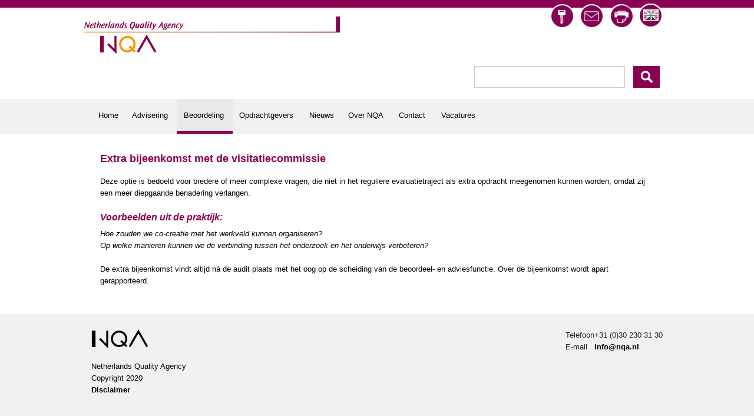

--- FILE ---
content_type: text/html; charset=utf-8
request_url: https://nqa.nl/nl/beoordeling/evaluatie-praktijkgericht-onderzoek/extra-opties/extra-bijeenkomst-met-de
body_size: 5615
content:
<!DOCTYPE html>
<!-- Sorry no IE7 support! -->
<!-- @see http://foundation.zurb.com/docs/index.html#basicHTMLMarkup -->

<!--[if IE 8]><html class="no-js lt-ie9" lang="en"> <![endif]-->
<!--[if gt IE 8]><!--> <html class="no-js" lang="en"> <!--<![endif]-->
<head>
  <meta charset="utf-8" />
<meta name="Generator" content="Drupal 7 (http://drupal.org)" />
<link rel="canonical" href="/nl/beoordeling/evaluatie-praktijkgericht-onderzoek/extra-opties/extra-bijeenkomst-met-de" />
<link rel="shortlink" href="/nl/node/299" />
<link rel="shortcut icon" href="https://nqa.nl/sites/all/themes/zurb-foundation/favicon.ico" />
<meta name="viewport" content="width=device-width" />
<meta http-equiv="ImageToolbar" content="false" />
  <title>Extra bijeenkomst met de visitatiecommissie | NQA</title>
  
  <link rel="apple-touch-icon" href="/sites/all/themes/zurb-foundation/apple-touch-icon.png" />
  <link rel="apple-touch-icon" sizes="57x57" href="/sites/all/themes/zurb-foundation/apple-touch-icon-57x57.png" />
  <link rel="apple-touch-icon" sizes="72x72" href="/sites/all/themes/zurb-foundation/apple-touch-icon-72x72.png" />
  <link rel="apple-touch-icon" sizes="76x76" href="/sites/all/themes/zurb-foundation/apple-touch-icon-76x76.png" />
  <link rel="apple-touch-icon" sizes="114x114" href="/sites/all/themes/zurb-foundation/apple-touch-icon-114x114.png" />
  <link rel="apple-touch-icon" sizes="120x120" href="/sites/all/themes/zurb-foundation/apple-touch-icon-120x120.png" />
  <link rel="apple-touch-icon" sizes="144x144" href="/sites/all/themes/zurb-foundation/apple-touch-icon-144x144.png" />
  <link rel="apple-touch-icon" sizes="152x152" href="/sites/all/themes/zurb-foundation/apple-touch-icon-152x152.png" />
  
  <style>
@import url("https://nqa.nl/modules/system/system.base.css?snar87");
@import url("https://nqa.nl/modules/system/system.messages.css?snar87");
@import url("https://nqa.nl/modules/system/system.theme.css?snar87");
</style>
<style>
@import url("https://nqa.nl/modules/comment/comment.css?snar87");
@import url("https://nqa.nl/sites/all/modules/contrib/date/date_api/date.css?snar87");
@import url("https://nqa.nl/sites/all/modules/contrib/date/date_popup/themes/datepicker.1.7.css?snar87");
@import url("https://nqa.nl/modules/field/theme/field.css?snar87");
@import url("https://nqa.nl/modules/node/node.css?snar87");
@import url("https://nqa.nl/modules/search/search.css?snar87");
@import url("https://nqa.nl/modules/user/user.css?snar87");
@import url("https://nqa.nl/sites/all/modules/contrib/views/css/views.css?snar87");
@import url("https://nqa.nl/sites/all/modules/contrib/ckeditor/css/ckeditor.css?snar87");
</style>
<style>
@import url("https://nqa.nl/sites/all/modules/contrib/ctools/css/ctools.css?snar87");
@import url("https://nqa.nl/modules/locale/locale.css?snar87");
@import url("https://nqa.nl/sites/all/modules/contrib/print/print_ui/css/print_ui.theme.css?snar87");
@import url("https://nqa.nl/sites/all/modules/contrib/nice_menus/css/nice_menus.css?snar87");
@import url("https://nqa.nl/sites/all/modules/contrib/nice_menus/css/nice_menus_default.css?snar87");
</style>
<style>
@import url("https://nqa.nl/sites/all/themes/zurb-foundation/css/normalize.css?snar87");
@import url("https://nqa.nl/sites/all/themes/zurb-foundation/css/foundation.min.css?snar87");
@import url("https://nqa.nl/sites/all/themes/zurb-foundation/css/style.css?snar87");
</style>

<!--[if lt IE 9]>
<style>
@import url("https://nqa.nl/sites/all/themes/zurb-foundation/css/foundation-ie8.css?snar87");
@import url("https://nqa.nl/sites/all/themes/zurb-foundation/css/style-ie8.css?snar87");
</style>
<![endif]-->
  <script src="https://nqa.nl/sites/all/modules/contrib/jquery_update/replace/jquery/1.9/jquery.min.js?v=1.9.1"></script>
<script src="https://nqa.nl/misc/jquery-extend-3.4.0.js?v=1.9.1"></script>
<script src="https://nqa.nl/misc/jquery-html-prefilter-3.5.0-backport.js?v=1.9.1"></script>
<script src="https://nqa.nl/misc/jquery.once.js?v=1.2"></script>
<script src="https://nqa.nl/misc/drupal.js?snar87"></script>
<script src="https://nqa.nl/sites/all/modules/contrib/nice_menus/js/jquery.bgiframe.js?v=3.0.0"></script>
<script src="https://nqa.nl/sites/all/modules/contrib/nice_menus/js/jquery.hoverIntent.js?v=r7"></script>
<script src="https://nqa.nl/sites/all/modules/contrib/nice_menus/js/superfish.js?v=1.7.4"></script>
<script src="https://nqa.nl/sites/all/modules/contrib/nice_menus/js/nice_menus.js?v=1.0"></script>
<script src="https://nqa.nl/misc/form-single-submit.js?v=7.102"></script>
<script src="https://nqa.nl/sites/default/files/languages/nl_QLVOBxv43oMeP4mD3MVr7pUK_N9SNNQr3wB-2HMZy5g.js?snar87"></script>
<script src="https://nqa.nl/sites/all/modules/contrib/google_analytics/googleanalytics.js?snar87"></script>
<script>(function(i,s,o,g,r,a,m){i["GoogleAnalyticsObject"]=r;i[r]=i[r]||function(){(i[r].q=i[r].q||[]).push(arguments)},i[r].l=1*new Date();a=s.createElement(o),m=s.getElementsByTagName(o)[0];a.async=1;a.src=g;m.parentNode.insertBefore(a,m)})(window,document,"script","//www.google-analytics.com/analytics.js","ga");ga("create", "UA-50762714-1", {"cookieDomain":"auto"});ga("send", "pageview");</script>
<script src="https://nqa.nl/sites/all/themes/zurb-foundation/js/vendor/custom.modernizr.js?snar87"></script>
<script src="https://nqa.nl/sites/all/themes/zurb-foundation/js/foundation.min.js?snar87"></script>
<script src="https://nqa.nl/sites/all/themes/zurb-foundation/js/scrollTo.js?snar87"></script>
<script>jQuery.extend(Drupal.settings, {"basePath":"\/","pathPrefix":"nl\/","setHasJsCookie":0,"ajaxPageState":{"theme":"zurb_foundation","theme_token":"_bJ0Dq_1iEXi78I6mgQFwy6iU_Hydi-axeTXczxODMk","js":{"sites\/all\/modules\/contrib\/jquery_update\/replace\/jquery\/1.9\/jquery.min.js":1,"misc\/jquery-extend-3.4.0.js":1,"misc\/jquery-html-prefilter-3.5.0-backport.js":1,"misc\/jquery.once.js":1,"misc\/drupal.js":1,"sites\/all\/modules\/contrib\/nice_menus\/js\/jquery.bgiframe.js":1,"sites\/all\/modules\/contrib\/nice_menus\/js\/jquery.hoverIntent.js":1,"sites\/all\/modules\/contrib\/nice_menus\/js\/superfish.js":1,"sites\/all\/modules\/contrib\/nice_menus\/js\/nice_menus.js":1,"misc\/form-single-submit.js":1,"public:\/\/languages\/nl_QLVOBxv43oMeP4mD3MVr7pUK_N9SNNQr3wB-2HMZy5g.js":1,"sites\/all\/modules\/contrib\/google_analytics\/googleanalytics.js":1,"0":1,"sites\/all\/themes\/zurb-foundation\/js\/vendor\/custom.modernizr.js":1,"sites\/all\/themes\/zurb-foundation\/js\/foundation.min.js":1,"sites\/all\/themes\/zurb-foundation\/js\/scrollTo.js":1},"css":{"modules\/system\/system.base.css":1,"modules\/system\/system.messages.css":1,"modules\/system\/system.theme.css":1,"modules\/comment\/comment.css":1,"sites\/all\/modules\/contrib\/date\/date_api\/date.css":1,"sites\/all\/modules\/contrib\/date\/date_popup\/themes\/datepicker.1.7.css":1,"modules\/field\/theme\/field.css":1,"modules\/node\/node.css":1,"modules\/search\/search.css":1,"modules\/user\/user.css":1,"sites\/all\/modules\/contrib\/views\/css\/views.css":1,"sites\/all\/modules\/contrib\/ckeditor\/css\/ckeditor.css":1,"sites\/all\/modules\/contrib\/ctools\/css\/ctools.css":1,"modules\/locale\/locale.css":1,"sites\/all\/modules\/contrib\/print\/print_ui\/css\/print_ui.theme.css":1,"sites\/all\/modules\/contrib\/nice_menus\/css\/nice_menus.css":1,"sites\/all\/modules\/contrib\/nice_menus\/css\/nice_menus_default.css":1,"sites\/all\/themes\/zurb-foundation\/css\/normalize.css":1,"sites\/all\/themes\/zurb-foundation\/css\/foundation.min.css":1,"sites\/all\/themes\/zurb-foundation\/css\/style.css":1,"sites\/all\/themes\/zurb-foundation\/css\/foundation-ie8.css":1,"sites\/all\/themes\/zurb-foundation\/css\/style-ie8.css":1}},"nice_menus_options":{"delay":"0","speed":"fast"},"googleanalytics":{"trackOutbound":1,"trackMailto":1,"trackDownload":1,"trackDownloadExtensions":"7z|aac|arc|arj|asf|asx|avi|bin|csv|doc(x|m)?|dot(x|m)?|exe|flv|gif|gz|gzip|hqx|jar|jpe?g|js|mp(2|3|4|e?g)|mov(ie)?|msi|msp|pdf|phps|png|ppt(x|m)?|pot(x|m)?|pps(x|m)?|ppam|sld(x|m)?|thmx|qtm?|ra(m|r)?|sea|sit|tar|tgz|torrent|txt|wav|wma|wmv|wpd|xls(x|m|b)?|xlt(x|m)|xlam|xml|z|zip"},"urlIsAjaxTrusted":{"\/nl\/beoordeling\/evaluatie-praktijkgericht-onderzoek\/extra-opties\/extra-bijeenkomst-met-de":true}});</script>
  <!--[if lt IE 9]>
		<script src="http://html5shiv.googlecode.com/svn/trunk/html5.js"></script>
	<![endif]-->
</head>
<body class="html not-front not-logged-in no-sidebars page-node page-node- page-node-299 node-type-basis-pagina i18n-nl lang-nl section-beoordeling" >
  <div class="skip-link">
    <a href="#main-content" class="element-invisible element-focusable">Overslaan en naar de inhoud gaan</a>
  </div>
    <div class="l-topbar">
    &nbsp;
</div>

<!--.page -->
<div role="document" class="page">

  <!--.l-header -->
  <header role="banner" class="l-header">

    
    <!-- Title, slogan and menu -->
          <section class="row ">

        <a href="/nl" rel="home" title=" Home"><img class="logo" typeof="foaf:Image" src="https://nqa.nl/sites/all/themes/zurb-foundation/logo.png" alt=" logo" title=" Home" /></a>
        
        
        
        
      </section>
        <!-- End title, slogan and menu -->

          <!--.l-header-region -->
      <section class="l-header-region row">
        <div class="large-12 columns">
              <section class="block block-locale block-locale-language header">

      
      <ul class="language-switcher-locale-url"><li class="nl first active"><a href="/nl/beoordeling/evaluatie-praktijkgericht-onderzoek/extra-opties/extra-bijeenkomst-met-de" class="language-link active" xml:lang="nl">Nederlands</a></li>
<li class="en last"><span class="language-link locale-untranslated" xml:lang="en">English</span></li>
</ul>  
</section>  <section class="block block-print-ui block-print-ui-print-links header">

      
      <span class="print_html"><a href="https://nqa.nl/nl/print/299" title="Printversie van deze pagina." class="print-page" onclick="window.open(this.href); return false" rel="nofollow">Printvriendelijke versie</a></span>  
</section>  <section class="block block-block block-block-3 header">

      
      <p><a title='Stuur ons een e-mail' href='mailto: info@nqa.nl'>info@nqa.nl</a></p>  
</section>  <section class="block block-block block-block-5 header">

      
      <p><a href='http://portal.nqa.nl' target='_blank' title='Inloggen Portal NQA'>Portal</a></p>  
</section>  <section class="block block-search block-search-form header">

      
      <form action="/nl/beoordeling/evaluatie-praktijkgericht-onderzoek/extra-opties/extra-bijeenkomst-met-de" method="post" id="search-block-form" accept-charset="UTF-8"><div><div class="container-inline">
      <h2 class="element-invisible">Zoekveld</h2>
    <div class="form-item form-type-textfield form-item-search-block-form">
  <label class="element-invisible" for="edit-search-block-form--2">Zoeken </label>
 <input title="Geef de woorden op waarnaar u wilt zoeken." class="small-8 columns form-text" type="text" id="edit-search-block-form--2" name="search_block_form" value="" size="15" maxlength="128" />
</div>
<button class="postfix small-4 columns form-submit" id="edit-submit" name="op" value="Zoeken" type="submit">Zoeken</button>
<input type="hidden" name="form_build_id" value="form--gLiD4G92H_LWawq7Pf8aYqddO0XjuWfM0jrI8XKJwA" />
<input type="hidden" name="form_id" value="search_block_form" />
</div>
</div></form>  
</section>        </div>
      </section>
      <!--/.l-header-region -->
    
  </header>
  <!--/.l-header -->

      <!--.menu -->
    <div class="l-menu">
        <div class="row">
            <div class="large-12 columns">
                  <section class="block block-nice-menus block-nice-menus-1">

      
      <ul class="nice-menu nice-menu-down nice-menu-menu-nl-hoofdmenu" id="nice-menu-1"><li class="menu-570 menu-path-front first odd "><a href="/nl" title="">Home</a></li>
<li class="menu-568 menuparent  menu-path-node-2  even "><a href="/nl/advisering">Advisering</a><ul><li class="menu-606 menu-path-node-31 first odd "><a href="/nl/advisering/focus-op-kwaliteitsbeleid">Focus op kwaliteitsbeleid</a></li>
<li class="menu-605 menu-path-node-30  even "><a href="/nl/advisering/ondersteuning-accreditatieaanvraag">Ondersteuning accreditatieaanvraag</a></li>
<li class="menu-569 menu-path-node-4  odd "><a href="/nl/advisering/proef-instellingstoets-kwaliteitszorg">Proef-instellingstoets kwaliteitszorg</a></li>
<li class="menu-607 menu-path-node-32  even "><a href="/nl/advisering/training-auditoren-onderwijsinstellingen">Training auditoren onderwijsinstellingen</a></li>
<li class="menu-666 menu-path-node-183  odd "><a href="/nl/advisering/hoe-borgt-de-examencommissie-de-kwaliteit-van-de-toetsing">Training en begeleiding examencommissies</a></li>
<li class="menu-926 menuparent  menu-path-node-300  even "><a href="/nl/advisering/maak-uw-onderzoeksambities-waar">Maak uw onderzoeksambities waar!</a><ul><li class="menu-928 menu-path-node-302 first odd "><a href="/nl/advisering/maak-uw-onderzoeksambities-waar/basisvariant-audit-door-nqa-auditoren">Basisvariant: audit door NQA auditor(en)</a></li>
<li class="menu-927 menu-path-node-301  even last"><a href="/nl/advisering/maak-uw-onderzoeksambities-waar/plusvariant-audit-door-nqa-commissie-aangevuld-met">Plusvariant: audit door NQA-commissie aangevuld met inhoudelijke experts</a></li>
</ul></li>
<li class="menu-667 menu-path-node-184  odd "><a href="/nl/advisering/quickscan-afstuderen">Quickscan afstuderen</a></li>
<li class="menu-929 menu-path-node-303  even last"><a href="/nl/advisering/quickscan-onderzoekend-vermogen-het-hbo-onderwijs">Quickscan onderzoekend vermogen in het HBO-onderwijs</a></li>
</ul></li>
<li class="menu-601 menuparent  menu-path-node-25 active-trail  odd "><a href="/nl/beoordeling">Beoordeling</a><ul><li class="menu-609 menuparent  menu-path-node-34 first odd "><a href="/nl/beoordeling/opleidingsvisitatie">Opleidingsvisitatie</a><ul><li class="menu-953 menu-path-node-370 first odd last"><a href="/nl/beoordeling/opleidingsvisitatie/ontwikkelingsgericht-visiteren-een-proces-dat-nqa-met-de-opleiding">Ontwikkelingsgericht visiteren is een proces dat NQA met de opleiding aangaat</a></li>
</ul></li>
<li class="menu-610 menu-path-node-35  even "><a href="/nl/beoordeling/haal-meer-uit-uw-clustervisitatie">Haal meer uit uw clustervisitatie</a></li>
<li class="menu-612 menuparent  menu-path-node-37 active-trail  odd "><a href="/nl/beoordeling/evaluatie-praktijkgericht-onderzoek">Evaluatie praktijkgericht onderzoek</a><ul><li class="menu-922 menuparent  menu-path-node-296 active-trail first odd last"><a href="/nl/beoordeling/evaluatie-praktijkgericht-onderzoek/extra-opties">Extra opties</a><ul><li class="menu-925 menu-path-node-299 active-trail first odd "><a href="/nl/beoordeling/evaluatie-praktijkgericht-onderzoek/extra-opties/extra-bijeenkomst-met-de" class="active">Een extra bijeenkomst met de visitatiecommissie</a></li>
<li class="menu-924 menu-path-node-298  even "><a href="/nl/beoordeling/evaluatie-praktijkgericht-onderzoek/extra-opties/extra-opdracht-als-onderdeel-van-de">Extra opdracht als onderdeel van de audit</a></li>
<li class="menu-923 menu-path-node-297  odd last"><a href="/nl/beoordeling/evaluatie-praktijkgericht-onderzoek/extra-opties/vrij-gesprek">Vrij gesprek</a></li>
</ul></li>
</ul></li>
<li class="menu-941 menu-path-node-346  even "><a href="/nl/beoordeling/bewaartermijnen-toetsen">Bewaartermijn toetsen</a></li>
<li class="menu-942 menu-path-node-348  odd "><a href="/nl/beoordeling/deeltijdonderwijs-aan-de-hand-van-leeruitkomsten">Deeltijdonderwijs aan de hand van Leeruitkomsten</a></li>
<li class="menu-930 menu-path-node-310  even last"><a href="/nl/beoordeling/succesvol-ontwikkelgesprek" title="Succesvol ontwikkelgesprek">Succesvol ontwikkelgesprek</a></li>
</ul></li>
<li class="menu-571 menuparent  menu-path-node-12  even "><a href="/nl/opdrachtgevers">Opdrachtgevers</a><ul><li class="menu-614 menuparent  menu-path-node-39 first odd last"><a href="/nl/beoordeling/internationale-beoordelingen">Internationale activiteiten</a><ul><li class="menu-707 menu-path-node-189 first odd "><a href="/nl/beoordeling/internationale-beoordelingen/cura%C3%A7ao">Curaçao</a></li>
<li class="menu-708 menu-path-node-190  even "><a href="/nl/beoordeling/internationale-beoordelingen/sint-maarten">Sint-Maarten</a></li>
<li class="menu-584 menu-path-node-23  odd "><a href="/nl/beoordeling/internationale-beoordelingen/vietnam">Vietnam</a></li>
<li class="menu-582 menu-path-node-21  even "><a href="/nl/beoordeling/internationale-beoordelingen/vlaanderen">Vlaanderen</a></li>
<li class="menu-583 menu-path-node-22  odd last"><a href="/nl/beoordeling/internationale-beoordelingen/zwitserland">Zwitserland</a></li>
</ul></li>
</ul></li>
<li class="menu-656 menu-path-node-69  odd "><a href="/nl/nieuws">Nieuws</a></li>
<li class="menu-602 menuparent  menu-path-node-26  even "><a href="/nl/over-nqa">Over NQA</a><ul><li class="menu-952 menu-path-node-369 first odd "><a href="/nl/over-nqa/missie-nqa">Missie NQA</a></li>
<li class="menu-615 menu-path-node-40  even "><a href="/nl/over-nqa/visie-op-kwaliteit">Visie op kwaliteit</a></li>
<li class="menu-652 menuparent  menu-path-node-54  odd "><a href="/nl/over-nqa/medewerker">Medewerkers</a><ul><li class="menu-617 menu-path-over-nqa-medewerkers-director first odd "><a href="/nl/over-nqa/medewerkers/director" title="">Directie</a></li>
<li class="menu-618 menu-path-over-nqa-medewerkers-auditor  even "><a href="/nl/over-nqa/medewerkers/auditor" title="">NQA-Auditoren/Adviseurs</a></li>
<li class="menu-948 menu-path-over-nqa-medewerkers-extauditor  odd "><a href="/nl/over-nqa/medewerkers/extauditor" title="">Externe auditoren</a></li>
<li class="menu-619 menu-path-over-nqa-medewerkers-management  even last"><a href="/nl/over-nqa/medewerkers/management" title="">Management assistenten</a></li>
</ul></li>
<li class="menu-620 menu-path-node-45  even "><a href="/nl/over-nqa/samenwerking">Samenwerking</a></li>
<li class="menu-932 menuparent  menu-path-node-316  odd "><a href="/nl/over-nqa/enqa" title="ENQA audit rapport NQA">ENQA</a><ul><li class="menu-944 menu-path-node-354 first odd "><a href="/nl/over-nqa/enqa/sar">SAR</a></li>
<li class="menu-945 menu-path-node-355  even last"><a href="/nl/over-nqa/enqa/terms-reference-enqa-reviews-nqa">ToR Enqa Reviews</a></li>
</ul></li>
<li class="menu-709 menu-path-node-192  even "><a href="/nl/over-nqa/panelsamenstelling">Panelsamenstelling</a></li>
<li class="menu-931 menu-path-node-314  odd "><a href="/nl/over-nqa/privacy-statement-10-23-mei-2018" title="Privacy Statement 1.0 23 mei 2018">Privacy Statement 1.0 23 mei 2018</a></li>
<li class="menu-943 menu-path-node-349  even last"><a href="/nl/over-nqa/klachten-en-bezwaarprocedure-nqa">Klachten- en bezwaarprocedure NQA</a></li>
</ul></li>
<li class="menu-650 menuparent  menu-path-node-50  odd "><a href="/nl/contact">Contact</a><ul><li class="menu-604 menu-path-node-29 first odd last"><a href="/nl/contact/routebeschrijving">Routebeschrijving</a></li>
</ul></li>
<li class="menu-938 menu-path-node-332  even last"><a href="/nl/vacatures">Vacatures</a></li>
</ul>
  
</section>  <section class="block block-nice-menus block-nice-menus-2">

      
        
</section>            </div>
        </div>
    </div>
    <!--/.l-menu -->
  
      <!--.menu-mob -->
    <div class="l-menu-mob">
        <div class="row">
            <div class="large-12 columns">
                  <section class="block block-menu-block block-menu-block-1">

      
      <div class="menu-block-wrapper menu-block-1 menu-name-menu-nl-hoofdmenu parent-mlid-0 menu-level-1">
  <ul class="menu"><li class="first leaf menu-mlid-570"><a href="/nl" title="">Home</a></li>
<li class="collapsed menu-mlid-568"><a href="/nl/advisering">Advisering</a></li>
<li class="expanded active-trail menu-mlid-601"><a href="/nl/beoordeling" class="active-trail">Beoordeling</a><ul class="menu"><li class="first leaf has-children menu-mlid-609"><a href="/nl/beoordeling/opleidingsvisitatie">Opleidingsvisitatie</a></li>
<li class="leaf menu-mlid-610"><a href="/nl/beoordeling/haal-meer-uit-uw-clustervisitatie">Haal meer uit uw clustervisitatie</a></li>
<li class="leaf has-children active-trail menu-mlid-612"><a href="/nl/beoordeling/evaluatie-praktijkgericht-onderzoek" class="active-trail">Evaluatie praktijkgericht onderzoek</a></li>
<li class="leaf menu-mlid-941"><a href="/nl/beoordeling/bewaartermijnen-toetsen">Bewaartermijn toetsen</a></li>
<li class="leaf menu-mlid-942"><a href="/nl/beoordeling/deeltijdonderwijs-aan-de-hand-van-leeruitkomsten">Deeltijdonderwijs aan de hand van Leeruitkomsten</a></li>
<li class="last leaf menu-mlid-930"><a href="/nl/beoordeling/succesvol-ontwikkelgesprek" title="Succesvol ontwikkelgesprek">Succesvol ontwikkelgesprek</a></li>
</ul></li>
<li class="collapsed menu-mlid-571"><a href="/nl/opdrachtgevers">Opdrachtgevers</a></li>
<li class="leaf menu-mlid-656"><a href="/nl/nieuws">Nieuws</a></li>
<li class="collapsed menu-mlid-602"><a href="/nl/over-nqa">Over NQA</a></li>
<li class="collapsed menu-mlid-650"><a href="/nl/contact">Contact</a></li>
<li class="last leaf menu-mlid-938"><a href="/nl/vacatures">Vacatures</a></li>
</ul></div>
  
</section>            </div>
        </div>
    </div>
    <!--/.l-menu-mob -->
  
  
  
  
  <div role="main" class="l-main">
      <div class="row">
            <div class="large-12 main columns">
              
              <a id="main-content"></a>

                                              <!--<h1 id="page-title" class="title">Extra bijeenkomst met de visitatiecommissie</h1>-->
                              
                                                            
              
                
      
      <div  about="/nl/beoordeling/evaluatie-praktijkgericht-onderzoek/extra-opties/extra-bijeenkomst-met-de" typeof="sioc:Item foaf:Document" class="ds-2col-stacked-fluid node node-basis-pagina view-mode-full  clearfix">

  
  <div class="group-header columns">
    <div class="field field-name-title"><h2>Extra bijeenkomst met de visitatiecommissie</h2></div>  </div>

      <div class="group-left large-12 small-12 columns">
      <div class="field field-name-body"><p>Deze optie is bedoeld voor bredere of meer complexe vragen, die niet in het reguliere evaluatietraject als extra opdracht meegenomen kunnen worden, omdat zij een meer diepgaande benadering verlangen.</p>
<h3><em>Voorbeelden uit de praktijk:</em></h3>
<p><em>Hoe zouden we co-creatie met het werkveld kunnen organiseren?<br />
Op welke manieren kunnen we de verbinding tussen het onderzoek en het onderwijs verbeteren?</em></p>
<p>De extra bijeenkomst vindt altijd ná de audit plaats met het oog op de scheiding van de beoordeel- en adviesfunctie. Over de bijeenkomst wordt apart gerapporteerd.</p>
</div>    </div>
  
  
  <div class="group-footer">
      </div>

</div>

  
            </div>
            <!--/.l-main region -->

            
                  </div>
  </div>
  <!--/.l-main-->

    <!--.l-footer-->
    <footer class="l-footer" role="contentinfo">
        <div class="row">
                          <div id="footer-first" class="large-6 small-12 columns">
                    <section class="block block-block block-block-1">

      
      <p><img src="https://www.nqa.nl/sites/default/files/uploads/nqa-logo-black.png" style="height:33px; width:97px" /></p>
<p>Netherlands Quality Agency<br />
Copyright 2020<br />
<a href="https://www.nqa.nl/nl/disclaimer">Disclaimer</a></p>
  
</section>              </div>
                                      <div id="footer-last" class="large-6 small-12 columns">
                    <section class="block block-block block-block-2">

      
      <table cellpadding="0" cellspacing="0">
	<tbody>
		<tr>
			<td>Telefoon</td>
			<td>+31 (0)30 230 31 30</td>
		</tr>
		<tr>
			<td>E-mail</td>
			<td><a href="mailto:info@nqa.nl">info@nqa.nl</a></td>
		</tr>
	</tbody>
</table>
  
</section>              </div>
                    </div>
    </footer>
    <!--/.footer-->

  </div>
<!--/.page -->
      <script>
    (function ($, Drupal, window, document, undefined) {
      $(document).foundation();
    })(jQuery, Drupal, this, this.document);
  </script>
</body>
</html>


--- FILE ---
content_type: text/css
request_url: https://nqa.nl/sites/all/themes/zurb-foundation/css/normalize.css?snar87
body_size: 512
content:
html, body, div, span, applet, object, iframe,
h1, h2, h3, h4, h5, h6, p, blockquote, pre,
a, abbr, acronym, address, big, cite, code,
del, dfn, em, img, ins, kbd, q, s, samp,
small, strike, strong, sub, sup, tt, var,
b, u, i, center,
dl, dt, dd, ol, ul, li,
fieldset, form, label, legend,caption
article, aside, canvas, details, embed, 
figure, figcaption, footer, header, hgroup, 
menu, nav, output, ruby, section, summary,
time, mark, audio, video {
    margin: 0;
    padding: 0;
    border: 0;
    font-size: 100%;
    font: inherit;
    vertical-align: baseline;
}
/* HTML5 display-role reset for older browsers */
article, aside, details, figcaption, figure, 
footer, header, hgroup, menu, nav, section {
    display: block;
}
body {
    line-height: 1;
}
ol, ul {
    list-style: none;
}
blockquote, q {
    quotes: none;
}
blockquote:before, blockquote:after,
q:before, q:after {
    content: '';
    content: none;
}
table {
    border-collapse: collapse;
    border-spacing: 0;
    margin: 0;
    padding: 0;
    font-size: 100%;
}

/*end reset*/

strong, b {font-weight: bold;}
em, i {font-style: italic;}
u {text-decoration: underline;}
ul, ol {margin: 10px 0 10px 15px;}
ul li {list-style-type: disc; list-style-image: none;}
ol li {list-style-type: decimal; list-style-image: none;}
a {text-decoration: underline; outline: 0;}
p {display: block; margin: 0 0 10px 0;}

.tabs-and-message {display: block; width: 940px; height: auto;}

.tabs {margin: 10px 0 !important; display: block;}
div.messages {margin: 0 0 25px 0 !important;}

#skip {display: none;}

--- FILE ---
content_type: text/css
request_url: https://nqa.nl/sites/all/themes/zurb-foundation/css/style.css?snar87
body_size: 2252
content:
@media only screen {
    body, p, a, div, ul, ol, dl, table thead tr th, table tfoot tr th, table tbody tr td, table tr td, table tfoot tr td, button, .button {font-size: 12px; line-height: 1.6em; font-family: 'Open Sans', Verdana, sans-serif;}
    body, p {color: #000;}
    body {background: #f1f1f1;}
    h1,h2,h3,h4,h5,h6 {font-family: 'Open Sans', Verdana, sans-serif; color: #8a0151; font-weight: bold;}
    h1,h2 {font-size: 1.4em; margin-bottom: .9em;}
    h3,h4 {font-size: 1.2em;}
    h5,h6 {font-size: 1.1em;}
    a {color: #8a0151}
    a:hover {text-decoration: underline;}
    
    /* Buttons */
    .button, button {background: #8a0151;}
    .button:hover, button:hover {background: #b2086f; box-shadow: 0px 0px 6px rgba(0,0,0,.2); text-decoration: none;}
    .button.small, button.small {padding: .65em .9em; margin: 0;}
    
    /* Button Group */
    ul.button-group {margin: 0; padding: 0;}
    ul.button-group li {list-style: none; margin: 0; padding: 0;}
    ul.button-group li a.button.small {padding: .85em; margin: 0; border-right: 2px solid #fff;}
    
    /* Pagination */
    ul.pagination li.current a {background-color: #8a0151}
    
    /* Top bar */
    .l-topbar {width: 100%; height: 1em; background: #8a0151;}
    
    /* Header */
    .l-header {background: #fff; padding: 1em 0 1.5em 0;}
    .l-header .block-locale-language {position: absolute; right: 15px; top: -86px;}
    .l-header .block-locale-language li {list-style: none;}
    .l-header .block-locale-language li a, .l-header .block-locale-language li span {width: 41px; height: 41px; display: block; text-indent: -9999px;}
    .l-header .block-locale-language li.active {display: none;}
    .l-header .block-locale-language li.en {background: transparent url(../images/icon-lang-en.png) left top no-repeat;}
    .l-header .block-locale-language li.en .locale-untranslated {background: transparent url(../images/icon-lang-en-untranslated.png) left top no-repeat;}
    .l-header .block-locale-language li.nl {background: transparent url(../images/icon-lang-nl.png) left top no-repeat;}
    .l-header .block-locale-language li.nl .locale-untranslated {background: transparent url(../images/icon-lang-nl-untranslated.png) left top no-repeat;}  
 
    .l-header .block-print-ui-print-links {position: absolute; right: 65px; top: -105px;}
    .l-header .block-print-ui-print-links .print-page {width: 41px; height: 41px; display: block; text-indent: -9999px; background: transparent url(../images/icon-print.png) left top no-repeat;}
    
		/* Email button*/
	    .l-header .block-block-3 {position: absolute; right: 115px; top: -85px;}
	    .l-header .block-block-3 p a {width: 41px; height: 41px; display: block; text-indent: -9999px; background: transparent url(../images/icon-email.png) left top no-repeat;}
	
		/* Portal button */
		.l-header .block-block-5 {position: absolute; right: 165px; top: -85px;}
	    .l-header .block-block-5 p a {width: 41px; height: 41px; display: block; text-indent: -9999px; background: transparent url(../images/icon-portal.png) left top no-repeat;}
	
		/* Zoeken */
		.block-search {float: right; width: 33%; margin-top: 1.5em;}
		.block-search .form-type-textfield {float: left; width: 80%; margin: 0;}
		.block-search .form-type-textfield input {margin: 0; padding: 0;}
		.block-search .form-submit {float: left; width: 45px; height: 100%; margin: 0 0 0 1em; padding: 0; border: 0; text-indent: -9999px; background-image: url(../images/icon-search.png); background-repeat: no-repeat; background-position: center center;}

    /* Menu */
    .l-menu {display: none;}
    .l-menu-mob {padding: 0; margin: 0; background: #f1f1f1; display: block;}
    .l-menu-mob ul {margin: 0; padding: 0;}
    .l-menu-mob ul li {list-style: none; margin: 0; padding: 0; display: block;}
    .l-menu-mob ul li a {display: block; padding: 1em; border-left: 2px solid transparent; color: #000; border-bottom: 1px solid #ccc;}
    .l-menu-mob ul li a:hover, .l-menu-mob ul li a.active-trail, .l-menu-mob ul li a.active {background: #fff; border-color: #8a0151;}
    .l-menu-mob ul li ul li a {padding-left: 3.5em;}
    
    /* Messages */
    .l-messages {background: #fff; margin: 0; padding: 0;}
        
    /* Main */
    .l-main {background: #fff; padding: 2em 0;}
    
        /* Frontpage */
        .front .l-main {padding-top: 0;}
        
            /* slider */
            .flexslider {margin: 1em 0; padding: 1.2em 0.9375rem; border: 0px; box-shadow: none; background: #f1f1f1; border-top: 5px solid #8a0151; border-radius: 0px; min-height: 265px; height: auto;}
            .flexslider ul li {list-style: none; font-size: inherit;}
            .flexslider .views-field-field-slider-text ul {margin-bottom: 1em;}
            .flexslider .views-field-field-slider-text li {list-style: disc;}
            .flexslider ul li img {width: 100%; height: auto; border-right: 3px solid #8a0151; margin-bottom: 1em;}
			.lang-nl .flexslider #en {display: none;}
			.lang-en .flexslider #nl  {display: none;}	
            
            /* drie blokken */
            .front .ds-3col-stacked-fluid > .group-left, .front .ds-3col-stacked-fluid > .group-middle, .front .ds-3col-stacked-fluid > .group-right
            {width: 100%;}
            
        /* Basis pagina */
        .ds-2col-stacked-fluid .group-right img {margin-bottom: 1em; border: 1px solid #999; height: auto; width: auto; float: right; clear: both;}
		.ds-2col-stacked-fluid .group-right .field-name-field-multiple-images img {max-width: 140px;}
				
			/* Routebeschrijving */
			.page-node-29 .group-left {width: 55%;}
			.page-node-29 .group-right {width: 45%;}
			.page-node-29 .group-right img {max-width: 400px;}
        
        	/* Opdrachtgevers */
            /* Quotes */
            .view-id-opdrachtgevers.view-display-id-quotes .view-footer {text-align: right; clear: both; position: relative; margin: -1em 0 1em 0}
            .view-id-opdrachtgevers.view-display-id-quotes .view-content {clear: both;}
            .view-id-opdrachtgevers.view-display-id-quotes .views-field-field-name-client {font-weight: bold;}
            .view-id-opdrachtgevers.view-display-id-quotes .views-field-field-quote-client {font-style: italic;}
            
            /* Menu Lijst */
            .typelist {float: right; margin-top: 2.5em; border-top: 1px solid #8a0151; width: 33%; position: relative; z-index: 2;}
            .typelist a {padding: .5em 0; border-bottom: 1px solid #f1f1f1; display: block;}
            
            /* Lijst */
            .view-id-opdrachtgevers.view-display-id-lijst_per_type {width: 66%; border-top: 2px solid #f1f1f1; margin-top: 1.5em; padding-top: 1.5em;}
            .view-id-opdrachtgevers.view-display-id-lijst_per_type h3 {color: #8a0151; border-bottom: 1px solid #8a0151; width: 66%; padding: 5px 0 0 0;}
            .view-id-opdrachtgevers.view-display-id-lijst_per_type .views-field-title {padding: .5em 0; display: block; color: #000; border-bottom: 1px solid #f1f1f1;}
            .view-id-opdrachtgevers.view-display-id-lijst_per_type .views-row-last {margin-bottom: 1em;}
            
        /* Medewerkers */
            /*overzicht*/
            .view-id-medewerkers.overzicht table, .view-id-medewerkers.overzicht table tbody {width: 100%; background: #fff; border: 0px;}
            .view-id-medewerkers.overzicht table tbody tr {background: #fff; border-bottom: 1px solid #ccc;}
            .view-id-medewerkers.overzicht table tbody tr.views-row-last {border: 0;}
        
            /* detail */
			.node-medewerker .field-name-field-multiple-images {margin-bottom: 1em;}
			.node-medewerker .field-name-field-multiple-images img {border: 1px solid #ccc; margin-right: 1em;}
            .node-medewerker .label-inline {float: left; font-weight: bold; width: 200px;}
            .node-medewerker .field-name-body {margin: 1em 0;}
            
        /* Nieuws */
            /* overzicht */
            .view-id-nieuws.overzicht .views-row {border-bottom: 1px solid #ccc; margin-bottom: 1em; padding-bottom: 1em;}
            .view-id-nieuws.overzicht .views-row-last {border: 0;}
            .view-id-nieuws.overzicht .views-field-title, .view-id-nieuws.overzicht .views-field-field-start-date {font-weight: bold; margin-bottom: .5em;}
            
            /* detail */
            .node-nieuws-item .field-name-field-start-date {font-weight: bold;}
			.node-nieuws-item .field-name-field-news-img-newspage {margin-bottom: 1em;}
			.node-nieuws-item .field-name-field-news-img-newspage img {border: 1px solid #ccc; margin-right: 1em;}
			.node-nieuws-item table {width: 100%;}
            
            /* frontpage */
            .front .view-id-nieuws.overzicht .views-field-title, .front .view-id-nieuws.overzicht .views-field-field-start-date {font-weight: normal;}
            
    /* Webform */
    .node-type-webform .webform-component--aanhef .form-item, .node-type-webform .webform-component--aanhef .form-item label,
	.node-type-webform .webform-component--title .form-item, .node-type-webform .webform-component--title .form-item label {display: inline-block; vertical-align: top;}
    #webform-client-form-50, #webform-client-form-51 {padding: 1em; background: #fafafa; border: 1px solid #ccc; border-radius: 3px;}
    #webform-client-form-50 textarea, #webform-client-form-51 textarea {min-height: 15em;}
    
    .node-type-webform iframe {width: 100% !important; height: 400px !important;}

    /* Footer */
    .l-footer {background: #f1f1f1; min-height: 8em; padding-top: 2em; color: #000;}
    .l-footer a {color: #000; font-weight: bold;}
    .l-footer #footer-last table {float: none;}
    .l-footer table, .l-footer tbody, .l-footer table tr {background: transparent; border: 0;}
    .l-footer table tr td {padding: 0;}
  
}

@media only screen and (min-width:40.063em) {
    
}

@media only screen and (min-width:64.063em) {
    body, p, a, div, ul, ol, dl, table thead tr th, table tfoot tr th, table tbody tr td, table tr td, table tfoot tr td, button, .button {font-size: 13px;}
    
    /* Menu */
    .l-menu-mob {display: none;}
    .l-menu {padding: 0; margin: 0; background: #f1f1f1; display: block;}
    .l-menu ul {margin: 0; padding: 0;}
    .l-menu ul li, .l-menu ul li.menuparent, .l-menu ul li.over:hover {margin: 0; padding: 0; border: 0px; list-style: none; background: transparent;}
    .l-menu ul li a {margin: 0; padding: 1.35em 0.9em 1.3em 0.9em; color: #000; border-bottom: 5px solid transparent;}
    .l-menu ul li a:hover, .l-menu ul li a.active, .l-menu ul li.active-trail > a, .l-menu ul li.over > a {background: #e9e9e9; border-color: #8a0151; text-decoration: none;}
        .l-menu ul li ul {margin-top: 35px; border: 1px solid #8a0151; background: #fff;}
        .l-menu ul li ul li {min-width: 280px; width: auto !important; background: transparent !important; display: block;}
        .l-menu ul li ul li a {padding: .9em; margin: 0; width: auto; border-bottom: 1px solid #eee !important;}
        .l-menu ul li ul li.last a {border-bottom: 0;}
        .l-menu ul li ul li a:hover, .l-menu ul li ul li a.active {background: #eee; border-color: #eee;}
            .l-menu ul li ul li ul {margin-top: 0px; margin-left: 117px;}
        
        /* Frontpage */
            /* slider */
            .flexslider {min-height: 260px;}
            .flexslider ul li img {margin-bottom: 0;}
            
            /* drie blokken */
            .front .ds-3col-stacked-fluid > .group-left, .front .ds-3col-stacked-fluid > .group-middle, .front .ds-3col-stacked-fluid > .group-right
            {width: 33%;}
            
    /* Webform */
    .node-type-webform iframe {width: 425px !important; height: 450px !important;}
    
    /* Footer */
    .l-footer #footer-last table {float: right;}
    
}

--- FILE ---
content_type: text/plain
request_url: https://www.google-analytics.com/j/collect?v=1&_v=j102&a=71993838&t=pageview&_s=1&dl=https%3A%2F%2Fnqa.nl%2Fnl%2Fbeoordeling%2Fevaluatie-praktijkgericht-onderzoek%2Fextra-opties%2Fextra-bijeenkomst-met-de&ul=en-us%40posix&dt=Extra%20bijeenkomst%20met%20de%20visitatiecommissie%20%7C%20NQA&sr=1280x720&vp=1280x720&_u=IEBAAEABAAAAACAAI~&jid=338758822&gjid=1720354541&cid=970756734.1768876785&tid=UA-50762714-1&_gid=1263280179.1768876785&_r=1&_slc=1&z=1049540589
body_size: -447
content:
2,cG-H9WMCYQNY0

--- FILE ---
content_type: application/javascript
request_url: https://nqa.nl/sites/all/themes/zurb-foundation/js/scrollTo.js?snar87
body_size: -13
content:
jQuery(document).ready(function(jQuery) {
 
  jQuery(".scroll").click(function(event){   
    event.preventDefault();
    jQuery('html,body').animate({scrollTop:jQuery(this.hash).offset().top-80}, 500);
  });
});
